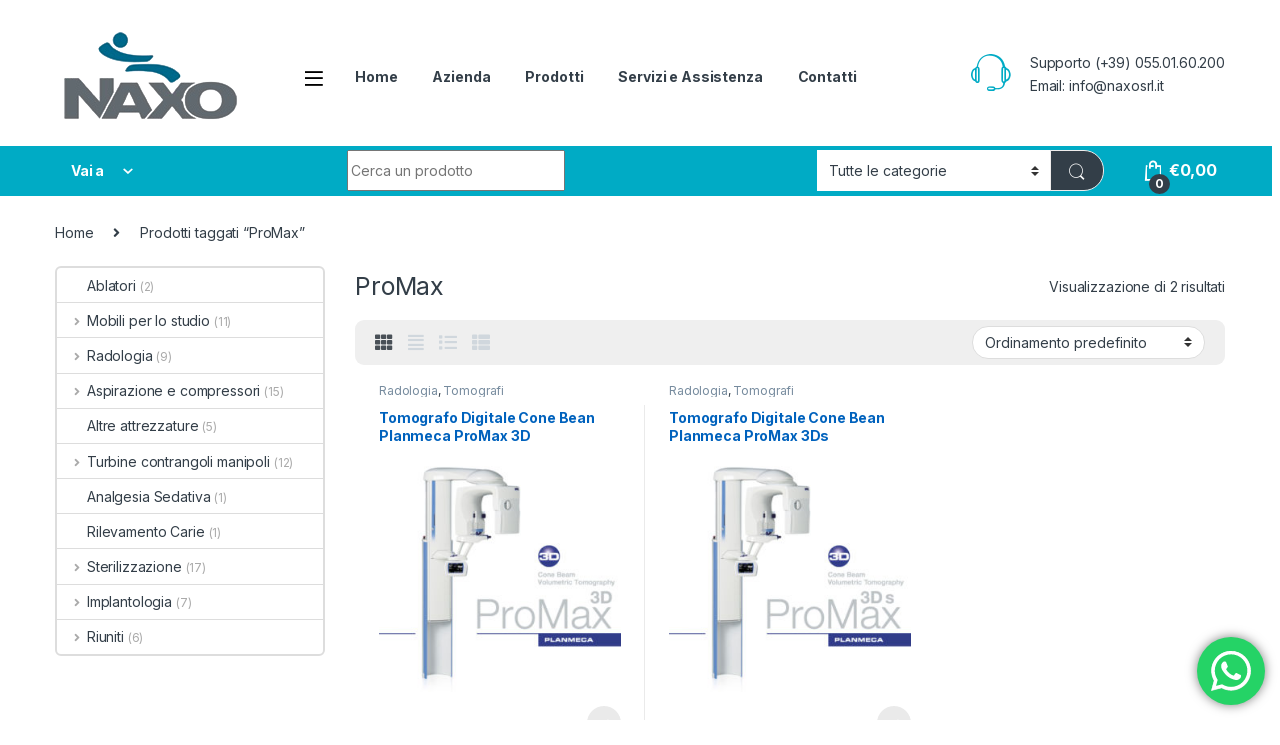

--- FILE ---
content_type: text/html; charset=UTF-8
request_url: https://naxosrl.it/tag-prodotto/promax/
body_size: 17856
content:
<!DOCTYPE html>
<html lang="it-IT">
<head>
<meta charset="UTF-8">
<meta name="viewport" content="width=device-width, initial-scale=1">
<link rel="profile" href="http://gmpg.org/xfn/11">
<link rel="pingback" href="https://naxosrl.it/xmlrpc.php">

<title>ProMax &#8211; Naxo SRL</title>
<meta name='robots' content='max-image-preview:large' />
	<style>img:is([sizes="auto" i], [sizes^="auto," i]) { contain-intrinsic-size: 3000px 1500px }</style>
	<link rel='dns-prefetch' href='//fonts.googleapis.com' />
<link rel="alternate" type="application/rss+xml" title="Naxo SRL &raquo; Feed" href="https://naxosrl.it/feed/" />
<link rel="alternate" type="application/rss+xml" title="Naxo SRL &raquo; Feed dei commenti" href="https://naxosrl.it/comments/feed/" />
<link rel="alternate" type="application/rss+xml" title="Feed Naxo SRL &raquo; ProMax Tag" href="https://naxosrl.it/tag-prodotto/promax/feed/" />
<link rel='stylesheet' id='ht_ctc_main_css-css' href='https://naxosrl.it/wp-content/plugins/click-to-chat-for-whatsapp/new/inc/assets/css/main.css?ver=4.20' type='text/css' media='all' />
<link rel='stylesheet' id='wp-block-library-css' href='https://naxosrl.it/wp-includes/css/dist/block-library/style.min.css?ver=6.8.3' type='text/css' media='all' />
<style id='classic-theme-styles-inline-css' type='text/css'>
/*! This file is auto-generated */
.wp-block-button__link{color:#fff;background-color:#32373c;border-radius:9999px;box-shadow:none;text-decoration:none;padding:calc(.667em + 2px) calc(1.333em + 2px);font-size:1.125em}.wp-block-file__button{background:#32373c;color:#fff;text-decoration:none}
</style>
<style id='global-styles-inline-css' type='text/css'>
:root{--wp--preset--aspect-ratio--square: 1;--wp--preset--aspect-ratio--4-3: 4/3;--wp--preset--aspect-ratio--3-4: 3/4;--wp--preset--aspect-ratio--3-2: 3/2;--wp--preset--aspect-ratio--2-3: 2/3;--wp--preset--aspect-ratio--16-9: 16/9;--wp--preset--aspect-ratio--9-16: 9/16;--wp--preset--color--black: #000000;--wp--preset--color--cyan-bluish-gray: #abb8c3;--wp--preset--color--white: #ffffff;--wp--preset--color--pale-pink: #f78da7;--wp--preset--color--vivid-red: #cf2e2e;--wp--preset--color--luminous-vivid-orange: #ff6900;--wp--preset--color--luminous-vivid-amber: #fcb900;--wp--preset--color--light-green-cyan: #7bdcb5;--wp--preset--color--vivid-green-cyan: #00d084;--wp--preset--color--pale-cyan-blue: #8ed1fc;--wp--preset--color--vivid-cyan-blue: #0693e3;--wp--preset--color--vivid-purple: #9b51e0;--wp--preset--gradient--vivid-cyan-blue-to-vivid-purple: linear-gradient(135deg,rgba(6,147,227,1) 0%,rgb(155,81,224) 100%);--wp--preset--gradient--light-green-cyan-to-vivid-green-cyan: linear-gradient(135deg,rgb(122,220,180) 0%,rgb(0,208,130) 100%);--wp--preset--gradient--luminous-vivid-amber-to-luminous-vivid-orange: linear-gradient(135deg,rgba(252,185,0,1) 0%,rgba(255,105,0,1) 100%);--wp--preset--gradient--luminous-vivid-orange-to-vivid-red: linear-gradient(135deg,rgba(255,105,0,1) 0%,rgb(207,46,46) 100%);--wp--preset--gradient--very-light-gray-to-cyan-bluish-gray: linear-gradient(135deg,rgb(238,238,238) 0%,rgb(169,184,195) 100%);--wp--preset--gradient--cool-to-warm-spectrum: linear-gradient(135deg,rgb(74,234,220) 0%,rgb(151,120,209) 20%,rgb(207,42,186) 40%,rgb(238,44,130) 60%,rgb(251,105,98) 80%,rgb(254,248,76) 100%);--wp--preset--gradient--blush-light-purple: linear-gradient(135deg,rgb(255,206,236) 0%,rgb(152,150,240) 100%);--wp--preset--gradient--blush-bordeaux: linear-gradient(135deg,rgb(254,205,165) 0%,rgb(254,45,45) 50%,rgb(107,0,62) 100%);--wp--preset--gradient--luminous-dusk: linear-gradient(135deg,rgb(255,203,112) 0%,rgb(199,81,192) 50%,rgb(65,88,208) 100%);--wp--preset--gradient--pale-ocean: linear-gradient(135deg,rgb(255,245,203) 0%,rgb(182,227,212) 50%,rgb(51,167,181) 100%);--wp--preset--gradient--electric-grass: linear-gradient(135deg,rgb(202,248,128) 0%,rgb(113,206,126) 100%);--wp--preset--gradient--midnight: linear-gradient(135deg,rgb(2,3,129) 0%,rgb(40,116,252) 100%);--wp--preset--font-size--small: 13px;--wp--preset--font-size--medium: 20px;--wp--preset--font-size--large: 36px;--wp--preset--font-size--x-large: 42px;--wp--preset--spacing--20: 0.44rem;--wp--preset--spacing--30: 0.67rem;--wp--preset--spacing--40: 1rem;--wp--preset--spacing--50: 1.5rem;--wp--preset--spacing--60: 2.25rem;--wp--preset--spacing--70: 3.38rem;--wp--preset--spacing--80: 5.06rem;--wp--preset--shadow--natural: 6px 6px 9px rgba(0, 0, 0, 0.2);--wp--preset--shadow--deep: 12px 12px 50px rgba(0, 0, 0, 0.4);--wp--preset--shadow--sharp: 6px 6px 0px rgba(0, 0, 0, 0.2);--wp--preset--shadow--outlined: 6px 6px 0px -3px rgba(255, 255, 255, 1), 6px 6px rgba(0, 0, 0, 1);--wp--preset--shadow--crisp: 6px 6px 0px rgba(0, 0, 0, 1);}:where(.is-layout-flex){gap: 0.5em;}:where(.is-layout-grid){gap: 0.5em;}body .is-layout-flex{display: flex;}.is-layout-flex{flex-wrap: wrap;align-items: center;}.is-layout-flex > :is(*, div){margin: 0;}body .is-layout-grid{display: grid;}.is-layout-grid > :is(*, div){margin: 0;}:where(.wp-block-columns.is-layout-flex){gap: 2em;}:where(.wp-block-columns.is-layout-grid){gap: 2em;}:where(.wp-block-post-template.is-layout-flex){gap: 1.25em;}:where(.wp-block-post-template.is-layout-grid){gap: 1.25em;}.has-black-color{color: var(--wp--preset--color--black) !important;}.has-cyan-bluish-gray-color{color: var(--wp--preset--color--cyan-bluish-gray) !important;}.has-white-color{color: var(--wp--preset--color--white) !important;}.has-pale-pink-color{color: var(--wp--preset--color--pale-pink) !important;}.has-vivid-red-color{color: var(--wp--preset--color--vivid-red) !important;}.has-luminous-vivid-orange-color{color: var(--wp--preset--color--luminous-vivid-orange) !important;}.has-luminous-vivid-amber-color{color: var(--wp--preset--color--luminous-vivid-amber) !important;}.has-light-green-cyan-color{color: var(--wp--preset--color--light-green-cyan) !important;}.has-vivid-green-cyan-color{color: var(--wp--preset--color--vivid-green-cyan) !important;}.has-pale-cyan-blue-color{color: var(--wp--preset--color--pale-cyan-blue) !important;}.has-vivid-cyan-blue-color{color: var(--wp--preset--color--vivid-cyan-blue) !important;}.has-vivid-purple-color{color: var(--wp--preset--color--vivid-purple) !important;}.has-black-background-color{background-color: var(--wp--preset--color--black) !important;}.has-cyan-bluish-gray-background-color{background-color: var(--wp--preset--color--cyan-bluish-gray) !important;}.has-white-background-color{background-color: var(--wp--preset--color--white) !important;}.has-pale-pink-background-color{background-color: var(--wp--preset--color--pale-pink) !important;}.has-vivid-red-background-color{background-color: var(--wp--preset--color--vivid-red) !important;}.has-luminous-vivid-orange-background-color{background-color: var(--wp--preset--color--luminous-vivid-orange) !important;}.has-luminous-vivid-amber-background-color{background-color: var(--wp--preset--color--luminous-vivid-amber) !important;}.has-light-green-cyan-background-color{background-color: var(--wp--preset--color--light-green-cyan) !important;}.has-vivid-green-cyan-background-color{background-color: var(--wp--preset--color--vivid-green-cyan) !important;}.has-pale-cyan-blue-background-color{background-color: var(--wp--preset--color--pale-cyan-blue) !important;}.has-vivid-cyan-blue-background-color{background-color: var(--wp--preset--color--vivid-cyan-blue) !important;}.has-vivid-purple-background-color{background-color: var(--wp--preset--color--vivid-purple) !important;}.has-black-border-color{border-color: var(--wp--preset--color--black) !important;}.has-cyan-bluish-gray-border-color{border-color: var(--wp--preset--color--cyan-bluish-gray) !important;}.has-white-border-color{border-color: var(--wp--preset--color--white) !important;}.has-pale-pink-border-color{border-color: var(--wp--preset--color--pale-pink) !important;}.has-vivid-red-border-color{border-color: var(--wp--preset--color--vivid-red) !important;}.has-luminous-vivid-orange-border-color{border-color: var(--wp--preset--color--luminous-vivid-orange) !important;}.has-luminous-vivid-amber-border-color{border-color: var(--wp--preset--color--luminous-vivid-amber) !important;}.has-light-green-cyan-border-color{border-color: var(--wp--preset--color--light-green-cyan) !important;}.has-vivid-green-cyan-border-color{border-color: var(--wp--preset--color--vivid-green-cyan) !important;}.has-pale-cyan-blue-border-color{border-color: var(--wp--preset--color--pale-cyan-blue) !important;}.has-vivid-cyan-blue-border-color{border-color: var(--wp--preset--color--vivid-cyan-blue) !important;}.has-vivid-purple-border-color{border-color: var(--wp--preset--color--vivid-purple) !important;}.has-vivid-cyan-blue-to-vivid-purple-gradient-background{background: var(--wp--preset--gradient--vivid-cyan-blue-to-vivid-purple) !important;}.has-light-green-cyan-to-vivid-green-cyan-gradient-background{background: var(--wp--preset--gradient--light-green-cyan-to-vivid-green-cyan) !important;}.has-luminous-vivid-amber-to-luminous-vivid-orange-gradient-background{background: var(--wp--preset--gradient--luminous-vivid-amber-to-luminous-vivid-orange) !important;}.has-luminous-vivid-orange-to-vivid-red-gradient-background{background: var(--wp--preset--gradient--luminous-vivid-orange-to-vivid-red) !important;}.has-very-light-gray-to-cyan-bluish-gray-gradient-background{background: var(--wp--preset--gradient--very-light-gray-to-cyan-bluish-gray) !important;}.has-cool-to-warm-spectrum-gradient-background{background: var(--wp--preset--gradient--cool-to-warm-spectrum) !important;}.has-blush-light-purple-gradient-background{background: var(--wp--preset--gradient--blush-light-purple) !important;}.has-blush-bordeaux-gradient-background{background: var(--wp--preset--gradient--blush-bordeaux) !important;}.has-luminous-dusk-gradient-background{background: var(--wp--preset--gradient--luminous-dusk) !important;}.has-pale-ocean-gradient-background{background: var(--wp--preset--gradient--pale-ocean) !important;}.has-electric-grass-gradient-background{background: var(--wp--preset--gradient--electric-grass) !important;}.has-midnight-gradient-background{background: var(--wp--preset--gradient--midnight) !important;}.has-small-font-size{font-size: var(--wp--preset--font-size--small) !important;}.has-medium-font-size{font-size: var(--wp--preset--font-size--medium) !important;}.has-large-font-size{font-size: var(--wp--preset--font-size--large) !important;}.has-x-large-font-size{font-size: var(--wp--preset--font-size--x-large) !important;}
:where(.wp-block-post-template.is-layout-flex){gap: 1.25em;}:where(.wp-block-post-template.is-layout-grid){gap: 1.25em;}
:where(.wp-block-columns.is-layout-flex){gap: 2em;}:where(.wp-block-columns.is-layout-grid){gap: 2em;}
:root :where(.wp-block-pullquote){font-size: 1.5em;line-height: 1.6;}
</style>
<link rel='stylesheet' id='contact-form-7-css' href='https://naxosrl.it/wp-content/plugins/contact-form-7/includes/css/styles.css?ver=6.0.6' type='text/css' media='all' />
<link rel='stylesheet' id='rs-plugin-settings-css' href='https://naxosrl.it/wp-content/plugins/revslider/public/assets/css/rs6.css?ver=6.4.2' type='text/css' media='all' />
<style id='rs-plugin-settings-inline-css' type='text/css'>
.tp-caption a{color:#ff7302;text-shadow:none;-webkit-transition:all 0.2s ease-out;-moz-transition:all 0.2s ease-out;-o-transition:all 0.2s ease-out;-ms-transition:all 0.2s ease-out}.tp-caption a:hover{color:#ffa902}.largeredbtn{font-family:"Raleway",sans-serif;font-weight:900;font-size:16px;line-height:60px;color:#fff !important;text-decoration:none;padding-left:40px;padding-right:80px;padding-top:22px;padding-bottom:22px;background:rgb(234,91,31); background:-moz-linear-gradient(top,rgba(234,91,31,1) 0%,rgba(227,58,12,1) 100%); background:-webkit-gradient(linear,left top,left bottom,color-stop(0%,rgba(234,91,31,1)),color-stop(100%,rgba(227,58,12,1))); background:-webkit-linear-gradient(top,rgba(234,91,31,1) 0%,rgba(227,58,12,1) 100%); background:-o-linear-gradient(top,rgba(234,91,31,1) 0%,rgba(227,58,12,1) 100%); background:-ms-linear-gradient(top,rgba(234,91,31,1) 0%,rgba(227,58,12,1) 100%); background:linear-gradient(to bottom,rgba(234,91,31,1) 0%,rgba(227,58,12,1) 100%); filter:progid:DXImageTransform.Microsoft.gradient( startColorstr='#ea5b1f',endColorstr='#e33a0c',GradientType=0 )}.largeredbtn:hover{background:rgb(227,58,12); background:-moz-linear-gradient(top,rgba(227,58,12,1) 0%,rgba(234,91,31,1) 100%); background:-webkit-gradient(linear,left top,left bottom,color-stop(0%,rgba(227,58,12,1)),color-stop(100%,rgba(234,91,31,1))); background:-webkit-linear-gradient(top,rgba(227,58,12,1) 0%,rgba(234,91,31,1) 100%); background:-o-linear-gradient(top,rgba(227,58,12,1) 0%,rgba(234,91,31,1) 100%); background:-ms-linear-gradient(top,rgba(227,58,12,1) 0%,rgba(234,91,31,1) 100%); background:linear-gradient(to bottom,rgba(227,58,12,1) 0%,rgba(234,91,31,1) 100%); filter:progid:DXImageTransform.Microsoft.gradient( startColorstr='#e33a0c',endColorstr='#ea5b1f',GradientType=0 )}.fullrounded img{-webkit-border-radius:400px;-moz-border-radius:400px;border-radius:400px}.tp-caption a{color:#ff7302;text-shadow:none;-webkit-transition:all 0.2s ease-out;-moz-transition:all 0.2s ease-out;-o-transition:all 0.2s ease-out;-ms-transition:all 0.2s ease-out}.tp-caption a:hover{color:#ffa902}.largeredbtn{font-family:"Raleway",sans-serif;font-weight:900;font-size:16px;line-height:60px;color:#fff !important;text-decoration:none;padding-left:40px;padding-right:80px;padding-top:22px;padding-bottom:22px;background:rgb(234,91,31); background:-moz-linear-gradient(top,rgba(234,91,31,1) 0%,rgba(227,58,12,1) 100%); background:-webkit-gradient(linear,left top,left bottom,color-stop(0%,rgba(234,91,31,1)),color-stop(100%,rgba(227,58,12,1))); background:-webkit-linear-gradient(top,rgba(234,91,31,1) 0%,rgba(227,58,12,1) 100%); background:-o-linear-gradient(top,rgba(234,91,31,1) 0%,rgba(227,58,12,1) 100%); background:-ms-linear-gradient(top,rgba(234,91,31,1) 0%,rgba(227,58,12,1) 100%); background:linear-gradient(to bottom,rgba(234,91,31,1) 0%,rgba(227,58,12,1) 100%); filter:progid:DXImageTransform.Microsoft.gradient( startColorstr='#ea5b1f',endColorstr='#e33a0c',GradientType=0 )}.largeredbtn:hover{background:rgb(227,58,12); background:-moz-linear-gradient(top,rgba(227,58,12,1) 0%,rgba(234,91,31,1) 100%); background:-webkit-gradient(linear,left top,left bottom,color-stop(0%,rgba(227,58,12,1)),color-stop(100%,rgba(234,91,31,1))); background:-webkit-linear-gradient(top,rgba(227,58,12,1) 0%,rgba(234,91,31,1) 100%); background:-o-linear-gradient(top,rgba(227,58,12,1) 0%,rgba(234,91,31,1) 100%); background:-ms-linear-gradient(top,rgba(227,58,12,1) 0%,rgba(234,91,31,1) 100%); background:linear-gradient(to bottom,rgba(227,58,12,1) 0%,rgba(234,91,31,1) 100%); filter:progid:DXImageTransform.Microsoft.gradient( startColorstr='#e33a0c',endColorstr='#ea5b1f',GradientType=0 )}.fullrounded img{-webkit-border-radius:400px;-moz-border-radius:400px;border-radius:400px}.tp-caption a{color:#ff7302;text-shadow:none;-webkit-transition:all 0.2s ease-out;-moz-transition:all 0.2s ease-out;-o-transition:all 0.2s ease-out;-ms-transition:all 0.2s ease-out;line-height:140%}.tp-caption a:hover{color:#ffa902}.tp-caption a{color:#296169;text-shadow:none;text-decoration:none;-webkit-transition:all 0.2s ease-out;-moz-transition:all 0.2s ease-out;-o-transition:all 0.2s ease-out;-ms-transition:all 0.2s ease-out}.tp-caption a:hover{color:#296169}.tp-caption a{color:#296169;text-shadow:none;text-decoration:none;-webkit-transition:all 0.2s ease-out;-moz-transition:all 0.2s ease-out;-o-transition:all 0.2s ease-out;-ms-transition:all 0.2s ease-out}.tp-caption a:hover{color:#296169}.feature-round{color:#000;background:#fff;background:rgba(255,255,255,0.7);font-size:12px;width:100px;height:100px;line-height:14px;text-align:center;text-decoration:none;box-sizing:border-box;padding:35px 35px 35px 35px;background-color:transparent;border-radius:50px 50px 50px 50px;border-width:0px;border-color:#000000;border-style:none}.tp-caption a{color:#ff7302;text-shadow:none;-webkit-transition:all 0.2s ease-out;-moz-transition:all 0.2s ease-out;-o-transition:all 0.2s ease-out;-ms-transition:all 0.2s ease-out}.tp-caption a:hover{color:#ffa902}.tp-caption a{color:#ff7302;text-shadow:none;-webkit-transition:all 0.2s ease-out;-moz-transition:all 0.2s ease-out;-o-transition:all 0.2s ease-out;-ms-transition:all 0.2s ease-out}.tp-caption a:hover{color:#ffa902}.tp-caption a{color:#ff7302;text-shadow:none;-webkit-transition:all 0.2s ease-out;-moz-transition:all 0.2s ease-out;-o-transition:all 0.2s ease-out;-ms-transition:all 0.2s ease-out}.tp-caption a:hover{color:#ffa902}.tp-caption a{color:#ff7302;text-shadow:none;-webkit-transition:all 0.2s ease-out;-moz-transition:all 0.2s ease-out;-o-transition:all 0.2s ease-out;-ms-transition:all 0.2s ease-out}.tp-caption a:hover{color:#ffa902}.tp-caption a{color:#ff7302;text-shadow:none;-webkit-transition:all 0.2s ease-out;-moz-transition:all 0.2s ease-out;-o-transition:all 0.2s ease-out;-ms-transition:all 0.2s ease-out}.tp-caption a:hover{color:#ffa902}.tp-caption a{color:#ff7302;text-shadow:none;-webkit-transition:all 0.2s ease-out;-moz-transition:all 0.2s ease-out;-o-transition:all 0.2s ease-out;-ms-transition:all 0.2s ease-out}.tp-caption a:hover{color:#ffa902}.tp-caption a{color:#ff7302;text-shadow:none;-webkit-transition:all 0.2s ease-out;-moz-transition:all 0.2s ease-out;-o-transition:all 0.2s ease-out;-ms-transition:all 0.2s ease-out}.tp-caption a:hover{color:#ffa902}
</style>
<style id='woocommerce-inline-inline-css' type='text/css'>
.woocommerce form .form-row .required { visibility: visible; }
</style>
<link rel='stylesheet' id='brands-styles-css' href='https://naxosrl.it/wp-content/plugins/woocommerce/assets/css/brands.css?ver=9.8.6' type='text/css' media='all' />
<link rel='stylesheet' id='electro-fonts-css' href='https://fonts.googleapis.com/css2?family=Inter:wght@300;400;600;700&#038;display=swap' type='text/css' media='all' />
<link rel='stylesheet' id='font-electro-css' href='https://naxosrl.it/wp-content/themes/electro/assets/css/font-electro.css?ver=3.0.1' type='text/css' media='all' />
<link rel='stylesheet' id='fontawesome-css' href='https://naxosrl.it/wp-content/themes/electro/assets/vendor/fontawesome/css/all.min.css?ver=3.0.1' type='text/css' media='all' />
<link rel='stylesheet' id='animate-css-css' href='https://naxosrl.it/wp-content/themes/electro/assets/vendor/animate.css/animate.min.css?ver=3.0.1' type='text/css' media='all' />
<link rel='stylesheet' id='jquery-mCustomScrollbar-css' href='https://naxosrl.it/wp-content/themes/electro/assets/vendor/malihu-custom-scrollbar-plugin/jquery.mCustomScrollbar.css?ver=3.0.1' type='text/css' media='all' />
<link rel='stylesheet' id='electro-style-css' href='https://naxosrl.it/wp-content/themes/electro/style.min.css?ver=3.0.1' type='text/css' media='all' />
<link rel='stylesheet' id='electro-child-style-css' href='https://naxosrl.it/wp-content/themes/electro-child/style.css?ver=3.0.1' type='text/css' media='all' />
<link rel='stylesheet' id='electro-color-css' href='https://naxosrl.it/wp-content/themes/electro/assets/css/colors/flat-blue.min.css?ver=3.0.1' type='text/css' media='all' />
<script type="text/javascript" src="https://naxosrl.it/wp-includes/js/jquery/jquery.min.js?ver=3.7.1" id="jquery-core-js"></script>
<script type="text/javascript" src="https://naxosrl.it/wp-includes/js/jquery/jquery-migrate.min.js?ver=3.4.1" id="jquery-migrate-js"></script>
<script type="text/javascript" src="https://naxosrl.it/wp-content/plugins/revslider/public/assets/js/rbtools.min.js?ver=6.4.2" id="tp-tools-js"></script>
<script type="text/javascript" src="https://naxosrl.it/wp-content/plugins/revslider/public/assets/js/rs6.min.js?ver=6.4.2" id="revmin-js"></script>
<script type="text/javascript" src="https://naxosrl.it/wp-content/plugins/woocommerce/assets/js/jquery-blockui/jquery.blockUI.min.js?ver=2.7.0-wc.9.8.6" id="jquery-blockui-js" data-wp-strategy="defer"></script>
<script type="text/javascript" id="wc-add-to-cart-js-extra">
/* <![CDATA[ */
var wc_add_to_cart_params = {"ajax_url":"\/wp-admin\/admin-ajax.php","wc_ajax_url":"\/?wc-ajax=%%endpoint%%","i18n_view_cart":"Visualizza carrello","cart_url":"https:\/\/naxosrl.it","is_cart":"","cart_redirect_after_add":"no"};
/* ]]> */
</script>
<script type="text/javascript" src="https://naxosrl.it/wp-content/plugins/woocommerce/assets/js/frontend/add-to-cart.min.js?ver=9.8.6" id="wc-add-to-cart-js" data-wp-strategy="defer"></script>
<script type="text/javascript" src="https://naxosrl.it/wp-content/plugins/woocommerce/assets/js/js-cookie/js.cookie.min.js?ver=2.1.4-wc.9.8.6" id="js-cookie-js" defer="defer" data-wp-strategy="defer"></script>
<script type="text/javascript" id="woocommerce-js-extra">
/* <![CDATA[ */
var woocommerce_params = {"ajax_url":"\/wp-admin\/admin-ajax.php","wc_ajax_url":"\/?wc-ajax=%%endpoint%%","i18n_password_show":"Mostra password","i18n_password_hide":"Nascondi password"};
/* ]]> */
</script>
<script type="text/javascript" src="https://naxosrl.it/wp-content/plugins/woocommerce/assets/js/frontend/woocommerce.min.js?ver=9.8.6" id="woocommerce-js" defer="defer" data-wp-strategy="defer"></script>
<script type="text/javascript" src="https://naxosrl.it/wp-content/plugins/js_composer/assets/js/vendors/woocommerce-add-to-cart.js?ver=6.6.0" id="vc_woocommerce-add-to-cart-js-js"></script>
<link rel="https://api.w.org/" href="https://naxosrl.it/wp-json/" /><link rel="alternate" title="JSON" type="application/json" href="https://naxosrl.it/wp-json/wp/v2/product_tag/47" /><link rel="EditURI" type="application/rsd+xml" title="RSD" href="https://naxosrl.it/xmlrpc.php?rsd" />
<meta name="generator" content="WordPress 6.8.3" />
<meta name="generator" content="WooCommerce 9.8.6" />
<meta name="generator" content="Redux 4.5.7" />	<noscript><style>.woocommerce-product-gallery{ opacity: 1 !important; }</style></noscript>
	<meta name="generator" content="Powered by WPBakery Page Builder - drag and drop page builder for WordPress."/>
<style type="text/css" id="custom-background-css">
body.custom-background { background-color: #ffffff; }
</style>
	<meta name="generator" content="Powered by Slider Revolution 6.4.2 - responsive, Mobile-Friendly Slider Plugin for WordPress with comfortable drag and drop interface." />
<link rel="icon" href="https://naxosrl.it/wp-content/uploads/2016/10/cropped-logo_naxosrl-32x32.jpg" sizes="32x32" />
<link rel="icon" href="https://naxosrl.it/wp-content/uploads/2016/10/cropped-logo_naxosrl-192x192.jpg" sizes="192x192" />
<link rel="apple-touch-icon" href="https://naxosrl.it/wp-content/uploads/2016/10/cropped-logo_naxosrl-180x180.jpg" />
<meta name="msapplication-TileImage" content="https://naxosrl.it/wp-content/uploads/2016/10/cropped-logo_naxosrl-270x270.jpg" />
<script type="text/javascript">function setREVStartSize(e){
			//window.requestAnimationFrame(function() {				 
				window.RSIW = window.RSIW===undefined ? window.innerWidth : window.RSIW;	
				window.RSIH = window.RSIH===undefined ? window.innerHeight : window.RSIH;	
				try {								
					var pw = document.getElementById(e.c).parentNode.offsetWidth,
						newh;
					pw = pw===0 || isNaN(pw) ? window.RSIW : pw;
					e.tabw = e.tabw===undefined ? 0 : parseInt(e.tabw);
					e.thumbw = e.thumbw===undefined ? 0 : parseInt(e.thumbw);
					e.tabh = e.tabh===undefined ? 0 : parseInt(e.tabh);
					e.thumbh = e.thumbh===undefined ? 0 : parseInt(e.thumbh);
					e.tabhide = e.tabhide===undefined ? 0 : parseInt(e.tabhide);
					e.thumbhide = e.thumbhide===undefined ? 0 : parseInt(e.thumbhide);
					e.mh = e.mh===undefined || e.mh=="" || e.mh==="auto" ? 0 : parseInt(e.mh,0);		
					if(e.layout==="fullscreen" || e.l==="fullscreen") 						
						newh = Math.max(e.mh,window.RSIH);					
					else{					
						e.gw = Array.isArray(e.gw) ? e.gw : [e.gw];
						for (var i in e.rl) if (e.gw[i]===undefined || e.gw[i]===0) e.gw[i] = e.gw[i-1];					
						e.gh = e.el===undefined || e.el==="" || (Array.isArray(e.el) && e.el.length==0)? e.gh : e.el;
						e.gh = Array.isArray(e.gh) ? e.gh : [e.gh];
						for (var i in e.rl) if (e.gh[i]===undefined || e.gh[i]===0) e.gh[i] = e.gh[i-1];
											
						var nl = new Array(e.rl.length),
							ix = 0,						
							sl;					
						e.tabw = e.tabhide>=pw ? 0 : e.tabw;
						e.thumbw = e.thumbhide>=pw ? 0 : e.thumbw;
						e.tabh = e.tabhide>=pw ? 0 : e.tabh;
						e.thumbh = e.thumbhide>=pw ? 0 : e.thumbh;					
						for (var i in e.rl) nl[i] = e.rl[i]<window.RSIW ? 0 : e.rl[i];
						sl = nl[0];									
						for (var i in nl) if (sl>nl[i] && nl[i]>0) { sl = nl[i]; ix=i;}															
						var m = pw>(e.gw[ix]+e.tabw+e.thumbw) ? 1 : (pw-(e.tabw+e.thumbw)) / (e.gw[ix]);					
						newh =  (e.gh[ix] * m) + (e.tabh + e.thumbh);
					}				
					if(window.rs_init_css===undefined) window.rs_init_css = document.head.appendChild(document.createElement("style"));					
					document.getElementById(e.c).height = newh+"px";
					window.rs_init_css.innerHTML += "#"+e.c+"_wrapper { height: "+newh+"px }";				
				} catch(e){
					console.log("Failure at Presize of Slider:" + e)
				}					   
			//});
		  };</script>
<noscript><style> .wpb_animate_when_almost_visible { opacity: 1; }</style></noscript></head>

<body class="archive tax-product_tag term-promax term-47 custom-background wp-custom-logo wp-theme-electro wp-child-theme-electro-child theme-electro woocommerce woocommerce-page woocommerce-no-js left-sidebar wpb-js-composer js-comp-ver-6.6.0 vc_responsive">
    <div class="off-canvas-wrapper">
<div id="page" class="hfeed site">
            <a class="skip-link screen-reader-text visually-hidden" href="#site-navigation">Skip to navigation</a>
        <a class="skip-link screen-reader-text visually-hidden" href="#content">Skip to content</a>
        
    
    <header id="masthead" class="header-v2 stick-this site-header">
        <div class="container hidden-lg-down d-none d-xl-block">
            <div class="masthead row align-items-center"><div class="header-logo-area d-flex justify-content-between align-items-center"><a href="https://naxosrl.it/" class="custom-logo-link" rel="home"><img width="190" height="99" src="https://naxosrl.it/wp-content/uploads/2016/10/logo_naxosrl.png" class="custom-logo" alt="Naxo SRL" decoding="async" /></a>        <div class="off-canvas-navigation-wrapper ">
            <div class="off-canvas-navbar-toggle-buttons clearfix">
                <button class="navbar-toggler navbar-toggle-hamburger " type="button">
                    <i class="ec ec-menu"></i>
                </button>
                <button class="navbar-toggler navbar-toggle-close " type="button">
                    <i class="ec ec-close-remove"></i>
                </button>
            </div>

            <div class="off-canvas-navigation light" id="default-oc-header">
                <ul id="menu-categorie-prodotti" class="nav nav-inline yamm"><li id="menu-item-630" class="menu-item menu-item-type-taxonomy menu-item-object-product_cat menu-item-630"><a title="Ablatori" href="https://naxosrl.it/categoria-prodotto/ablatori/">Ablatori</a></li>
<li id="menu-item-631" class="menu-item menu-item-type-taxonomy menu-item-object-product_cat menu-item-631"><a title="Altre attrezzature" href="https://naxosrl.it/categoria-prodotto/altre-attrezzature/">Altre attrezzature</a></li>
<li id="menu-item-632" class="menu-item menu-item-type-taxonomy menu-item-object-product_cat menu-item-632"><a title="Aspirazione e compressori" href="https://naxosrl.it/categoria-prodotto/aspirazione-e-compressori/">Aspirazione e compressori</a></li>
<li id="menu-item-633" class="menu-item menu-item-type-taxonomy menu-item-object-product_cat menu-item-633"><a title="Implantologia" href="https://naxosrl.it/categoria-prodotto/implantologia/">Implantologia</a></li>
<li id="menu-item-634" class="menu-item menu-item-type-taxonomy menu-item-object-product_cat menu-item-634"><a title="Mobili per lo studio" href="https://naxosrl.it/categoria-prodotto/mobili-per-lo-studio/">Mobili per lo studio</a></li>
<li id="menu-item-635" class="menu-item menu-item-type-taxonomy menu-item-object-product_cat menu-item-635"><a title="Radologia" href="https://naxosrl.it/categoria-prodotto/radiologa/">Radologia</a></li>
<li id="menu-item-636" class="menu-item menu-item-type-taxonomy menu-item-object-product_cat menu-item-636"><a title="Riuniti" href="https://naxosrl.it/categoria-prodotto/riuniti/">Riuniti</a></li>
<li id="menu-item-638" class="menu-item menu-item-type-taxonomy menu-item-object-product_cat menu-item-638"><a title="Sterilizzazione" href="https://naxosrl.it/categoria-prodotto/sterilizzazione/">Sterilizzazione</a></li>
<li id="menu-item-639" class="menu-item menu-item-type-taxonomy menu-item-object-product_cat menu-item-639"><a title="Turbine contrangoli manipoli" href="https://naxosrl.it/categoria-prodotto/turbine-contrangoli-manipoli/">Turbine contrangoli manipoli</a></li>
</ul>            </div>
        </div>
        </div><div class="primary-nav-menu position-relative electro-animate-dropdown"><ul id="menu-top_menu" class="nav nav-inline yamm"><li id="menu-item-26" class="menu-item menu-item-type-post_type menu-item-object-page menu-item-home menu-item-26"><a title="Home" href="https://naxosrl.it/">Home</a></li>
<li id="menu-item-27" class="menu-item menu-item-type-post_type menu-item-object-page menu-item-27"><a title="Azienda" href="https://naxosrl.it/azienda/">Azienda</a></li>
<li id="menu-item-693" class="menu-item menu-item-type-post_type menu-item-object-page menu-item-693"><a title="Prodotti" href="https://naxosrl.it/prodotto/">Prodotti</a></li>
<li id="menu-item-25" class="menu-item menu-item-type-post_type menu-item-object-page menu-item-25"><a title="Servizi e Assistenza" href="https://naxosrl.it/servizi-e-assistenza/">Servizi e Assistenza</a></li>
<li id="menu-item-23" class="menu-item menu-item-type-post_type menu-item-object-page menu-item-23"><a title="Contatti" href="https://naxosrl.it/contatti/">Contatti</a></li>
</ul></div><div class="header-support">
            <div class="header-support-inner">
                <div class="support-icon">
                    <i class="ec ec-support"></i>
                </div>
                <div class="support-info">
                    <div class="support-number">Supporto (+39) 055.01.60.200</div>
                    <div class="support-email">Email: info@naxosrl.it </div>
                </div>
            </div>
        </div>        </div><div class="electro-navbar">
            <div class="container">
                <div class="electro-navbar-inner">
                <div class="departments-menu-v2">
            <div class="dropdown ">
                <a href="#" class="departments-menu-v2-title" data-toggle="dropdown">
                    <span>Vai a <i class="departments-menu-v2-icon ec ec-arrow-down-search"></i></span>
                </a>
                <ul id="menu-categorie-prodotti-1" class="dropdown-menu yamm"><li id="menu-item-630" class="menu-item menu-item-type-taxonomy menu-item-object-product_cat menu-item-630"><a title="Ablatori" href="https://naxosrl.it/categoria-prodotto/ablatori/">Ablatori</a></li>
<li id="menu-item-631" class="menu-item menu-item-type-taxonomy menu-item-object-product_cat menu-item-631"><a title="Altre attrezzature" href="https://naxosrl.it/categoria-prodotto/altre-attrezzature/">Altre attrezzature</a></li>
<li id="menu-item-632" class="menu-item menu-item-type-taxonomy menu-item-object-product_cat menu-item-632"><a title="Aspirazione e compressori" href="https://naxosrl.it/categoria-prodotto/aspirazione-e-compressori/">Aspirazione e compressori</a></li>
<li id="menu-item-633" class="menu-item menu-item-type-taxonomy menu-item-object-product_cat menu-item-633"><a title="Implantologia" href="https://naxosrl.it/categoria-prodotto/implantologia/">Implantologia</a></li>
<li id="menu-item-634" class="menu-item menu-item-type-taxonomy menu-item-object-product_cat menu-item-634"><a title="Mobili per lo studio" href="https://naxosrl.it/categoria-prodotto/mobili-per-lo-studio/">Mobili per lo studio</a></li>
<li id="menu-item-635" class="menu-item menu-item-type-taxonomy menu-item-object-product_cat menu-item-635"><a title="Radologia" href="https://naxosrl.it/categoria-prodotto/radiologa/">Radologia</a></li>
<li id="menu-item-636" class="menu-item menu-item-type-taxonomy menu-item-object-product_cat menu-item-636"><a title="Riuniti" href="https://naxosrl.it/categoria-prodotto/riuniti/">Riuniti</a></li>
<li id="menu-item-638" class="menu-item menu-item-type-taxonomy menu-item-object-product_cat menu-item-638"><a title="Sterilizzazione" href="https://naxosrl.it/categoria-prodotto/sterilizzazione/">Sterilizzazione</a></li>
<li id="menu-item-639" class="menu-item menu-item-type-taxonomy menu-item-object-product_cat menu-item-639"><a title="Turbine contrangoli manipoli" href="https://naxosrl.it/categoria-prodotto/turbine-contrangoli-manipoli/">Turbine contrangoli manipoli</a></li>
</ul>            </div>
        </div>
<form class="navbar-search" method="get" action="https://naxosrl.it/" autocomplete="off">
	<label class="sr-only screen-reader-text visually-hidden" for="search">Search for:</label>
	<div class="input-group">
    	<div class="input-search-field">
    		<input type="text" id="search" class="form-control search-field product-search-field" dir="ltr" value="" name="s" placeholder="Cerca un prodotto" autocomplete="off" />
    	</div>
    			<div class="input-group-addon search-categories d-flex">
			<select  name='product_cat' id='electro_header_search_categories_dropdown' class='postform resizeselect'>
	<option value='0' selected='selected'>Tutte le categorie</option>
	<option class="level-0" value="riuniti">Riuniti</option>
	<option class="level-0" value="radiologa">Radologia</option>
	<option class="level-0" value="rilevamento-carie">Rilevamento Carie</option>
	<option class="level-0" value="sterilizzazione">Sterilizzazione</option>
	<option class="level-0" value="aspirazione-e-compressori">Aspirazione e compressori</option>
	<option class="level-0" value="turbine-contrangoli-manipoli">Turbine contrangoli manipoli</option>
	<option class="level-0" value="implantologia">Implantologia</option>
	<option class="level-0" value="ablatori">Ablatori</option>
	<option class="level-0" value="mobili-per-lo-studio">Mobili per lo studio</option>
	<option class="level-0" value="altre-attrezzature">Altre attrezzature</option>
	<option class="level-0" value="analgesia-sedativa">Analgesia Sedativa</option>
	<option class="level-0" value="uncategorized">Uncategorized</option>
</select>
		</div>
				<div class="input-group-btn">
			<input type="hidden" id="search-param" name="post_type" value="product" />
			<button type="submit" class="btn btn-secondary"><i class="ec ec-search"></i></button>
		</div>
	</div>
	</form>
<div class="header-icons col-auto d-flex justify-content-end align-items-center"><div class="header-icon header-icon__cart animate-dropdown dropdown"data-toggle="tooltip" data-placement="bottom" data-title="Cart">
            <a href="https://naxosrl.it" data-toggle="dropdown">
                <i class="ec ec-shopping-bag"></i>
                <span class="cart-items-count count header-icon-counter">0</span>
                <span class="cart-items-total-price total-price"><span class="woocommerce-Price-amount amount"><bdi><span class="woocommerce-Price-currencySymbol">&euro;</span>0,00</bdi></span></span>
            </a>
                                <ul class="dropdown-menu dropdown-menu-mini-cart">
                        <li>
                            <div class="widget_shopping_cart_content">
                              

	<p class="woocommerce-mini-cart__empty-message">Nessun prodotto nel carrello.</p>


                            </div>
                        </li>
                    </ul>        </div></div><!-- /.header-icons -->                </div>
            </div>
        </div>
        </div>

                    <div class="handheld-header-wrap container hidden-xl-up d-xl-none">
                <div class="handheld-header-v2 row align-items-center handheld-stick-this ">
                            <div class="off-canvas-navigation-wrapper ">
            <div class="off-canvas-navbar-toggle-buttons clearfix">
                <button class="navbar-toggler navbar-toggle-hamburger " type="button">
                    <i class="ec ec-menu"></i>
                </button>
                <button class="navbar-toggler navbar-toggle-close " type="button">
                    <i class="ec ec-close-remove"></i>
                </button>
            </div>

            <div class="off-canvas-navigation light" id="default-oc-header">
                <ul id="menu-categorie-prodotti-2" class="nav nav-inline yamm"><li id="menu-item-630" class="menu-item menu-item-type-taxonomy menu-item-object-product_cat menu-item-630"><a title="Ablatori" href="https://naxosrl.it/categoria-prodotto/ablatori/">Ablatori</a></li>
<li id="menu-item-631" class="menu-item menu-item-type-taxonomy menu-item-object-product_cat menu-item-631"><a title="Altre attrezzature" href="https://naxosrl.it/categoria-prodotto/altre-attrezzature/">Altre attrezzature</a></li>
<li id="menu-item-632" class="menu-item menu-item-type-taxonomy menu-item-object-product_cat menu-item-632"><a title="Aspirazione e compressori" href="https://naxosrl.it/categoria-prodotto/aspirazione-e-compressori/">Aspirazione e compressori</a></li>
<li id="menu-item-633" class="menu-item menu-item-type-taxonomy menu-item-object-product_cat menu-item-633"><a title="Implantologia" href="https://naxosrl.it/categoria-prodotto/implantologia/">Implantologia</a></li>
<li id="menu-item-634" class="menu-item menu-item-type-taxonomy menu-item-object-product_cat menu-item-634"><a title="Mobili per lo studio" href="https://naxosrl.it/categoria-prodotto/mobili-per-lo-studio/">Mobili per lo studio</a></li>
<li id="menu-item-635" class="menu-item menu-item-type-taxonomy menu-item-object-product_cat menu-item-635"><a title="Radologia" href="https://naxosrl.it/categoria-prodotto/radiologa/">Radologia</a></li>
<li id="menu-item-636" class="menu-item menu-item-type-taxonomy menu-item-object-product_cat menu-item-636"><a title="Riuniti" href="https://naxosrl.it/categoria-prodotto/riuniti/">Riuniti</a></li>
<li id="menu-item-638" class="menu-item menu-item-type-taxonomy menu-item-object-product_cat menu-item-638"><a title="Sterilizzazione" href="https://naxosrl.it/categoria-prodotto/sterilizzazione/">Sterilizzazione</a></li>
<li id="menu-item-639" class="menu-item menu-item-type-taxonomy menu-item-object-product_cat menu-item-639"><a title="Turbine contrangoli manipoli" href="https://naxosrl.it/categoria-prodotto/turbine-contrangoli-manipoli/">Turbine contrangoli manipoli</a></li>
</ul>            </div>
        </div>
                <div class="header-logo">
            <a href="https://naxosrl.it/" class="header-logo-link">
                <svg version="1.1" x="0px" y="0px" width="175.748px"
	height="42.52px" viewBox="0 0 175.748 42.52" enable-background="new 0 0 175.748 42.52">
<ellipse class="ellipse-bg" fill-rule="evenodd" clip-rule="evenodd" fill="#FDD700" cx="170.05" cy="36.341" rx="5.32" ry="5.367"/>
<path fill-rule="evenodd" clip-rule="evenodd" fill="#333E48" d="M30.514,0.71c-0.034,0.003-0.066,0.008-0.056,0.056
	C30.263,0.995,29.876,1.181,29.79,1.5c-0.148,0.548,0,1.568,0,2.427v36.459c0.265,0.221,0.506,0.465,0.725,0.734h6.187
	c0.2-0.25,0.423-0.477,0.669-0.678V1.387C37.124,1.185,36.9,0.959,36.701,0.71H30.514z M117.517,12.731
	c-0.232-0.189-0.439-0.64-0.781-0.734c-0.754-0.209-2.039,0-3.121,0h-3.176V4.435c-0.232-0.189-0.439-0.639-0.781-0.733
	c-0.719-0.2-1.969,0-3.01,0h-3.01c-0.238,0.273-0.625,0.431-0.725,0.847c-0.203,0.852,0,2.399,0,3.725
	c0,1.393,0.045,2.748-0.055,3.725h-6.41c-0.184,0.237-0.629,0.434-0.725,0.791c-0.178,0.654,0,1.813,0,2.765v2.766
	c0.232,0.188,0.439,0.64,0.779,0.733c0.777,0.216,2.109,0,3.234,0c1.154,0,2.291-0.045,3.176,0.057v21.277
	c0.232,0.189,0.439,0.639,0.781,0.734c0.719,0.199,1.969,0,3.01,0h3.01c1.008-0.451,0.725-1.889,0.725-3.443
	c-0.002-6.164-0.047-12.867,0.055-18.625h6.299c0.182-0.236,0.627-0.434,0.725-0.79c0.176-0.653,0-1.813,0-2.765V12.731z
	 M135.851,18.262c0.201-0.746,0-2.029,0-3.104v-3.104c-0.287-0.245-0.434-0.637-0.781-0.733c-0.824-0.229-1.992-0.044-2.898,0
	c-2.158,0.104-4.506,0.675-5.74,1.411c-0.146-0.362-0.451-0.853-0.893-0.96c-0.693-0.169-1.859,0-2.842,0h-2.842
	c-0.258,0.319-0.625,0.42-0.725,0.79c-0.223,0.82,0,2.338,0,3.443c0,8.109-0.002,16.635,0,24.381
	c0.232,0.189,0.439,0.639,0.779,0.734c0.707,0.195,1.93,0,2.955,0h3.01c0.918-0.463,0.725-1.352,0.725-2.822V36.21
	c-0.002-3.902-0.242-9.117,0-12.473c0.297-4.142,3.836-4.877,8.527-4.686C135.312,18.816,135.757,18.606,135.851,18.262z
	 M14.796,11.376c-5.472,0.262-9.443,3.178-11.76,7.056c-2.435,4.075-2.789,10.62-0.501,15.126c2.043,4.023,5.91,7.115,10.701,7.9
	c6.051,0.992,10.992-1.219,14.324-3.838c-0.687-1.1-1.419-2.664-2.118-3.951c-0.398-0.734-0.652-1.486-1.616-1.467
	c-1.942,0.787-4.272,2.262-7.134,2.145c-3.791-0.154-6.659-1.842-7.524-4.91h19.452c0.146-2.793,0.22-5.338-0.279-7.563
	C26.961,15.728,22.503,11.008,14.796,11.376z M9,23.284c0.921-2.508,3.033-4.514,6.298-4.627c3.083-0.107,4.994,1.976,5.685,4.627
	C17.119,23.38,12.865,23.38,9,23.284z M52.418,11.376c-5.551,0.266-9.395,3.142-11.76,7.056
	c-2.476,4.097-2.829,10.493-0.557,15.069c1.997,4.021,5.895,7.156,10.646,7.957c6.068,1.023,11-1.227,14.379-3.781
	c-0.479-0.896-0.875-1.742-1.393-2.709c-0.312-0.582-1.024-2.234-1.561-2.539c-0.912-0.52-1.428,0.135-2.23,0.508
	c-0.564,0.262-1.223,0.523-1.672,0.676c-4.768,1.621-10.372,0.268-11.537-4.176h19.451c0.668-5.443-0.419-9.953-2.73-13.037
	C61.197,13.388,57.774,11.12,52.418,11.376z M46.622,23.343c0.708-2.553,3.161-4.578,6.242-4.686
	c3.08-0.107,5.08,1.953,5.686,4.686H46.622z M160.371,15.497c-2.455-2.453-6.143-4.291-10.869-4.064
	c-2.268,0.109-4.297,0.65-6.02,1.524c-1.719,0.873-3.092,1.957-4.234,3.217c-2.287,2.519-4.164,6.004-3.902,11.007
	c0.248,4.736,1.979,7.813,4.627,10.326c2.568,2.439,6.148,4.254,10.867,4.064c4.457-0.18,7.889-2.115,10.199-4.684
	c2.469-2.746,4.012-5.971,3.959-11.063C164.949,21.134,162.732,17.854,160.371,15.497z M149.558,33.952
	c-3.246-0.221-5.701-2.615-6.41-5.418c-0.174-0.689-0.26-1.25-0.4-2.166c-0.035-0.234,0.072-0.523-0.045-0.77
	c0.682-3.698,2.912-6.257,6.799-6.547c2.543-0.189,4.258,0.735,5.52,1.863c1.322,1.182,2.303,2.715,2.451,4.967
	C157.789,30.669,154.185,34.267,149.558,33.952z M88.812,29.55c-1.232,2.363-2.9,4.307-6.13,4.402
	c-4.729,0.141-8.038-3.16-8.025-7.563c0.004-1.412,0.324-2.65,0.947-3.726c1.197-2.061,3.507-3.688,6.633-3.612
	c3.222,0.079,4.966,1.708,6.632,3.668c1.328-1.059,2.529-1.948,3.9-2.99c0.416-0.315,1.076-0.688,1.227-1.072
	c0.404-1.031-0.365-1.502-0.891-2.088c-2.543-2.835-6.66-5.377-11.704-5.137c-6.02,0.288-10.218,3.697-12.484,7.846
	c-1.293,2.365-1.951,5.158-1.729,8.408c0.209,3.053,1.191,5.496,2.619,7.508c2.842,4.004,7.385,6.973,13.656,6.377
	c5.976-0.568,9.574-3.936,11.816-8.354c-0.141-0.271-0.221-0.604-0.336-0.902C92.929,31.364,90.843,30.485,88.812,29.55z"/>
</svg>            </a>
        </div>
                <div class="handheld-header-links">
            <ul class="columns-1">
                                    <li class="search">
                        <a href="">Search</a>			<div class="site-search">
				<div class="widget woocommerce widget_product_search"><form role="search" method="get" class="woocommerce-product-search" action="https://naxosrl.it/">
	<label class="screen-reader-text" for="woocommerce-product-search-field-0">Cerca:</label>
	<input type="search" id="woocommerce-product-search-field-0" class="search-field" placeholder="Cerca prodotti&hellip;" value="" name="s" />
	<button type="submit" value="Cerca" class="">Cerca</button>
	<input type="hidden" name="post_type" value="product" />
</form>
</div>			</div>
		                    </li>
                            </ul>
        </div>
                        </div>
            </div>
            
    </header><!-- #masthead -->

    
    
    <div id="content" class="site-content" tabindex="-1">
        <div class="container">
        <nav class="woocommerce-breadcrumb" aria-label="Breadcrumb"><a href="https://naxosrl.it">Home</a><span class="delimiter"><i class="fa fa-angle-right"></i></span>Prodotti taggati &ldquo;ProMax&rdquo;</nav><div class="site-content-inner row">
    		<div id="primary" class="content-area">
			<main id="main" class="site-main">
			
        
                    
            <div class="woocommerce-notices-wrapper"></div>
			<header class="page-header">
				<h1 class="page-title">ProMax</h1>

				<p class="woocommerce-result-count" >
	Visualizzazione di 2 risultati</p>
			</header>

			<div class="shop-control-bar">
			<div class="handheld-sidebar-toggle"><button class="btn sidebar-toggler" type="button"><i class="fas fa-sliders-h"></i><span>Filters</span></button></div>		<ul class="shop-view-switcher nav nav-tabs" role="tablist">
					<li class="nav-item"><a class="nav-link active" data-toggle="tab" data-archive-class="grid" title="Grid View" href="#grid"><i class="fa fa-th"></i></a></li>
					<li class="nav-item"><a class="nav-link " data-toggle="tab" data-archive-class="grid-extended" title="Grid Extended View" href="#grid-extended"><i class="fa fa-align-justify"></i></a></li>
					<li class="nav-item"><a class="nav-link " data-toggle="tab" data-archive-class="list-view" title="List View" href="#list-view"><i class="fa fa-list"></i></a></li>
					<li class="nav-item"><a class="nav-link " data-toggle="tab" data-archive-class="list-view-small" title="List View Small" href="#list-view-small"><i class="fa fa-th-list"></i></a></li>
				</ul>
		<form class="woocommerce-ordering" method="get">
		<select
		name="orderby"
		class="orderby"
					aria-label="Ordine negozio"
			>
					<option value="menu_order"  selected='selected'>Ordinamento predefinito</option>
					<option value="popularity" >Popolarità</option>
					<option value="date" >Ordina in base al più recente</option>
					<option value="price" >Prezzo: dal più economico</option>
					<option value="price-desc" >Prezzo: dal più caro</option>
			</select>
	<input type="hidden" name="paged" value="1" />
	</form>
		</div>            
            		<ul data-view="grid" data-toggle="shop-products" class="products products list-unstyled row g-0 row-cols-2 row-cols-md-3 row-cols-lg-3 row-cols-xl-3 row-cols-xxl-5">
			
				<li class="product type-product post-409 status-publish first instock product_cat-radiologa product_cat-tomografi product_tag-3d product_tag-digitale product_tag-planmeca product_tag-promax product_tag-tomografi has-post-thumbnail taxable shipping-taxable product-type-simple">
	<div class="product-outer product-item__outer"><div class="product-inner product-item__inner"><div class="product-loop-header product-item__header"><span class="loop-product-categories"><a href="https://naxosrl.it/categoria-prodotto/radiologa/" rel="tag">Radologia</a>, <a href="https://naxosrl.it/categoria-prodotto/radiologa/tomografi/" rel="tag">Tomografi</a></span><a href="https://naxosrl.it/prodotto/tomografo-digitale-planmeca-promax-3d/" class="woocommerce-LoopProduct-link woocommerce-loop-product__link"><h2 class="woocommerce-loop-product__title">Tomografo Digitale Cone Bean Planmeca ProMax 3D</h2><div class="product-thumbnail product-item__thumbnail"><img width="300" height="300" src="https://naxosrl.it/wp-content/uploads/2016/10/promax_3d_big-300x300.jpg" class="attachment-woocommerce_thumbnail size-woocommerce_thumbnail" alt="Tomografo Digitale Cone Bean Planmeca ProMax 3D" /></div></a></div><!-- /.product-loop-header --><div class="product-loop-body product-item__body"><span class="loop-product-categories"><a href="https://naxosrl.it/categoria-prodotto/radiologa/" rel="tag">Radologia</a>, <a href="https://naxosrl.it/categoria-prodotto/radiologa/tomografi/" rel="tag">Tomografi</a></span><a href="https://naxosrl.it/prodotto/tomografo-digitale-planmeca-promax-3d/" class="woocommerce-LoopProduct-link woocommerce-loop-product__link"><h2 class="woocommerce-loop-product__title">Tomografo Digitale Cone Bean Planmeca ProMax 3D</h2>		<div class="product-short-description">
			<p>Unità tomografica digitale a fascio conico con volume utile 80x80mm</p>
		</div>
				<div class="product-sku">SKU: n/a</div></a></div><!-- /.product-loop-body --><div class="product-loop-footer product-item__footer"><div class="price-add-to-cart">
	<span class="price"><span class="electro-price"></span></span>
<div class="add-to-cart-wrap" data-toggle="tooltip" data-title="Leggi tutto"><a href="https://naxosrl.it/prodotto/tomografo-digitale-planmeca-promax-3d/" aria-describedby="woocommerce_loop_add_to_cart_link_describedby_409" data-quantity="1" class="button product_type_simple" data-product_id="409" data-product_sku="" aria-label="Leggi di più su &quot;Tomografo Digitale Cone Bean Planmeca ProMax 3D&quot;" rel="nofollow" data-success_message="">Leggi tutto</a></div>	<span id="woocommerce_loop_add_to_cart_link_describedby_409" class="screen-reader-text">
			</span>
</div><!-- /.price-add-to-cart --><div class="hover-area"><div class="action-buttons"></div></div></div><!-- /.product-loop-footer --></div><!-- /.product-inner --></div><!-- /.product-outer --></li>

			
				<li class="product type-product post-405 status-publish instock product_cat-radiologa product_cat-tomografi product_tag-3ds product_tag-planmeca product_tag-promax product_tag-radiografi product_tag-tomografi has-post-thumbnail taxable shipping-taxable product-type-simple">
	<div class="product-outer product-item__outer"><div class="product-inner product-item__inner"><div class="product-loop-header product-item__header"><span class="loop-product-categories"><a href="https://naxosrl.it/categoria-prodotto/radiologa/" rel="tag">Radologia</a>, <a href="https://naxosrl.it/categoria-prodotto/radiologa/tomografi/" rel="tag">Tomografi</a></span><a href="https://naxosrl.it/prodotto/tomografo-digitale-planmeca-promax-3ds/" class="woocommerce-LoopProduct-link woocommerce-loop-product__link"><h2 class="woocommerce-loop-product__title">Tomografo Digitale Cone Bean Planmeca ProMax 3Ds</h2><div class="product-thumbnail product-item__thumbnail"><img width="300" height="300" src="https://naxosrl.it/wp-content/uploads/2016/10/promax_3ds_big-300x300.jpg" class="attachment-woocommerce_thumbnail size-woocommerce_thumbnail" alt="Tomografo Digitale Cone Bean Planmeca ProMax 3Ds" /></div></a></div><!-- /.product-loop-header --><div class="product-loop-body product-item__body"><span class="loop-product-categories"><a href="https://naxosrl.it/categoria-prodotto/radiologa/" rel="tag">Radologia</a>, <a href="https://naxosrl.it/categoria-prodotto/radiologa/tomografi/" rel="tag">Tomografi</a></span><a href="https://naxosrl.it/prodotto/tomografo-digitale-planmeca-promax-3ds/" class="woocommerce-LoopProduct-link woocommerce-loop-product__link"><h2 class="woocommerce-loop-product__title">Tomografo Digitale Cone Bean Planmeca ProMax 3Ds</h2>		<div class="product-short-description">
			<p>Unità tomografica digitale a fascio conico con volume utile 50x80mm</p>
		</div>
				<div class="product-sku">SKU: n/a</div></a></div><!-- /.product-loop-body --><div class="product-loop-footer product-item__footer"><div class="price-add-to-cart">
	<span class="price"><span class="electro-price"></span></span>
<div class="add-to-cart-wrap" data-toggle="tooltip" data-title="Leggi tutto"><a href="https://naxosrl.it/prodotto/tomografo-digitale-planmeca-promax-3ds/" aria-describedby="woocommerce_loop_add_to_cart_link_describedby_405" data-quantity="1" class="button product_type_simple" data-product_id="405" data-product_sku="" aria-label="Leggi di più su &quot;Tomografo Digitale Cone Bean Planmeca ProMax 3Ds&quot;" rel="nofollow" data-success_message="">Leggi tutto</a></div>	<span id="woocommerce_loop_add_to_cart_link_describedby_405" class="screen-reader-text">
			</span>
</div><!-- /.price-add-to-cart --><div class="hover-area"><div class="action-buttons"></div></div></div><!-- /.product-loop-footer --></div><!-- /.product-inner --></div><!-- /.product-outer --></li>

			
		</ul>
		
            		<div class="shop-control-bar-bottom">
			<p class="woocommerce-result-count" >
	Visualizzazione di 2 risultati</p>
		</div>
		
        
    			</main><!-- #main -->
		</div><!-- #primary -->

		

<div id="sidebar" class="sidebar" role="complementary">
<aside id="woocommerce_product_categories-2" class="widget woocommerce widget_product_categories"><ul class="product-categories"><li class="cat-item cat-item-31"><a href="https://naxosrl.it/categoria-prodotto/ablatori/">Ablatori</a> <span class="count">(2)</span></li>
<li class="cat-item cat-item-32 cat-parent"><a href="https://naxosrl.it/categoria-prodotto/mobili-per-lo-studio/">Mobili per lo studio</a> <span class="count">(11)</span><ul class='children'>
<li class="cat-item cat-item-33"><a href="https://naxosrl.it/categoria-prodotto/mobili-per-lo-studio/dental-art/">Dental Art</a> <span class="count">(6)</span></li>
<li class="cat-item cat-item-35"><a href="https://naxosrl.it/categoria-prodotto/mobili-per-lo-studio/astra/">Astra</a> <span class="count">(5)</span></li>
</ul>
</li>
<li class="cat-item cat-item-11 cat-parent"><a href="https://naxosrl.it/categoria-prodotto/radiologa/">Radologia</a> <span class="count">(9)</span><ul class='children'>
<li class="cat-item cat-item-12"><a href="https://naxosrl.it/categoria-prodotto/radiologa/panoramici/">Panoramici</a> <span class="count">(2)</span></li>
<li class="cat-item cat-item-13"><a href="https://naxosrl.it/categoria-prodotto/radiologa/tomografi/">Tomografi</a> <span class="count">(2)</span></li>
<li class="cat-item cat-item-14"><a href="https://naxosrl.it/categoria-prodotto/radiologa/endorali/">Endorali</a> <span class="count">(2)</span></li>
<li class="cat-item cat-item-15"><a href="https://naxosrl.it/categoria-prodotto/radiologa/videoradiografia/">Videoradiografia</a> <span class="count">(3)</span></li>
</ul>
</li>
<li class="cat-item cat-item-22 cat-parent"><a href="https://naxosrl.it/categoria-prodotto/aspirazione-e-compressori/">Aspirazione e compressori</a> <span class="count">(15)</span><ul class='children'>
<li class="cat-item cat-item-23"><a href="https://naxosrl.it/categoria-prodotto/aspirazione-e-compressori/compressori/">Compressori</a> <span class="count">(6)</span></li>
<li class="cat-item cat-item-24"><a href="https://naxosrl.it/categoria-prodotto/aspirazione-e-compressori/motori-per-aspirazione/">Motori per aspirazione</a> <span class="count">(9)</span></li>
</ul>
</li>
<li class="cat-item cat-item-36"><a href="https://naxosrl.it/categoria-prodotto/altre-attrezzature/">Altre attrezzature</a> <span class="count">(5)</span></li>
<li class="cat-item cat-item-25 cat-parent"><a href="https://naxosrl.it/categoria-prodotto/turbine-contrangoli-manipoli/">Turbine contrangoli manipoli</a> <span class="count">(12)</span><ul class='children'>
<li class="cat-item cat-item-26"><a href="https://naxosrl.it/categoria-prodotto/turbine-contrangoli-manipoli/turbine/">Turbine</a> <span class="count">(7)</span></li>
<li class="cat-item cat-item-27"><a href="https://naxosrl.it/categoria-prodotto/turbine-contrangoli-manipoli/contrangoli-e-manipoli/">Contrangoli e manipoli</a> <span class="count">(5)</span></li>
</ul>
</li>
<li class="cat-item cat-item-200"><a href="https://naxosrl.it/categoria-prodotto/analgesia-sedativa/">Analgesia Sedativa</a> <span class="count">(1)</span></li>
<li class="cat-item cat-item-16"><a href="https://naxosrl.it/categoria-prodotto/rilevamento-carie/">Rilevamento Carie</a> <span class="count">(1)</span></li>
<li class="cat-item cat-item-17 cat-parent"><a href="https://naxosrl.it/categoria-prodotto/sterilizzazione/">Sterilizzazione</a> <span class="count">(17)</span><ul class='children'>
<li class="cat-item cat-item-20"><a href="https://naxosrl.it/categoria-prodotto/sterilizzazione/lavaferri/">Lavaferri</a> <span class="count">(2)</span></li>
<li class="cat-item cat-item-21"><a href="https://naxosrl.it/categoria-prodotto/sterilizzazione/mobili/">Mobili</a> <span class="count">(3)</span></li>
<li class="cat-item cat-item-18"><a href="https://naxosrl.it/categoria-prodotto/sterilizzazione/autoclavi/">Autoclavi</a> <span class="count">(8)</span></li>
<li class="cat-item cat-item-19"><a href="https://naxosrl.it/categoria-prodotto/sterilizzazione/sigillatrici/">Sigillatrici</a> <span class="count">(4)</span></li>
</ul>
</li>
<li class="cat-item cat-item-28 cat-parent"><a href="https://naxosrl.it/categoria-prodotto/implantologia/">Implantologia</a> <span class="count">(7)</span><ul class='children'>
<li class="cat-item cat-item-29"><a href="https://naxosrl.it/categoria-prodotto/implantologia/micromotori-chirurgici/">Micromotori chirurgici</a> <span class="count">(2)</span></li>
<li class="cat-item cat-item-30"><a href="https://naxosrl.it/categoria-prodotto/implantologia/ablatori-chirurgici/">Ablatori chirurgici</a> <span class="count">(4)</span></li>
</ul>
</li>
<li class="cat-item cat-item-7 cat-parent"><a href="https://naxosrl.it/categoria-prodotto/riuniti/">Riuniti</a> <span class="count">(6)</span><ul class='children'>
<li class="cat-item cat-item-8"><a href="https://naxosrl.it/categoria-prodotto/riuniti/planmeca/">Planmeca</a> <span class="count">(2)</span></li>
<li class="cat-item cat-item-213"><a href="https://naxosrl.it/categoria-prodotto/riuniti/vitali/">Vitali</a> <span class="count">(0)</span></li>
<li class="cat-item cat-item-214"><a href="https://naxosrl.it/categoria-prodotto/riuniti/kavo/">Kavo</a> <span class="count">(0)</span></li>
<li class="cat-item cat-item-216"><a href="https://naxosrl.it/categoria-prodotto/riuniti/swident/">Swident</a> <span class="count">(4)</span></li>
</ul>
</li>
</ul></aside></div><!-- /.sidebar-shop -->


    
			</div>		</div><!-- .col-full -->
	</div><!-- #content -->

	
	
	<footer id="colophon" class="site-footer footer-v2">

		<div class="desktop-footer d-none d-lg-block container">
                        <div class="footer-widgets row row-cols-lg-2 row-cols-xl-3">
                <div class="widget-column col mb-lg-5 mb-xl-0"><aside id="electro_products_brand_carousel_widget-4" class="widget clearfix widget_electro_products_brand_carousel_widget"><div class="body"></div></aside></div>            </div>
            
        <div class="footer-bottom-widgets">
            <div class="container">
                <div class="footer-bottom-widgets-inner row">
                                            <div class="footer-contact col-md-5">
                            <a href="https://naxosrl.it/" class="custom-logo-link" rel="home"><img width="190" height="99" src="https://naxosrl.it/wp-content/uploads/2016/10/logo_naxosrl.png" class="custom-logo" alt="Naxo SRL" decoding="async" /></a>
			<div class="footer-call-us">
				<div class="media d-flex">
					<span class="media-left call-us-icon media-middle"><i class="ec ec-support"></i></span>
					<div class="media-body">
						<span class="call-us-text">Per qualsiasi dubbio, contattaci!</span>
						<span class="call-us-number">+39 333.67.48.740</span>
					</div>
				</div>
			</div>

		
			<div class="footer-address">
				<strong class="footer-address-title">Contatti</strong>
				<address>Via della Loggetta 115<br />
Firenze FI 50135<br />
Italia			</address>
			</div>

		                        </div>
                                                                <div class="footer-bottom-widgets-menu col-md">
                            <div class="footer-bottom-widgets-menu-inner row g-0 row-cols-xl-3">
                                <div class="columns col"><aside id="nav_menu-3" class="widget clearfix widget_nav_menu"><div class="body"><h4 class="widget-title">Pagine</h4><div class="menu-menufooter-container"><ul id="menu-menufooter" class="menu"><li id="menu-item-628" class="menu-item menu-item-type-post_type menu-item-object-page menu-item-home menu-item-628"><a href="https://naxosrl.it/">Home</a></li>
<li id="menu-item-629" class="menu-item menu-item-type-post_type menu-item-object-page menu-item-629"><a href="https://naxosrl.it/azienda/">Azienda</a></li>
<li id="menu-item-627" class="menu-item menu-item-type-post_type menu-item-object-page menu-item-627"><a href="https://naxosrl.it/servizi-e-assistenza/">Servizi e Assistenza</a></li>
<li id="menu-item-625" class="menu-item menu-item-type-post_type menu-item-object-page menu-item-625"><a href="https://naxosrl.it/privacy-e-termini-di-servizio/">Privacy e Termini di servizio</a></li>
<li id="menu-item-626" class="menu-item menu-item-type-post_type menu-item-object-page menu-item-626"><a href="https://naxosrl.it/contatti/">Contatti</a></li>
</ul></div></div></aside></div><div class="columns col"><aside id="nav_menu-4" class="widget clearfix widget_nav_menu"><div class="body"><h4 class="widget-title">Categorie prodotti</h4><div class="menu-categorie-prodotti-container"><ul id="menu-categorie-prodotti-3" class="menu"><li id="menu-item-630" class="menu-item menu-item-type-taxonomy menu-item-object-product_cat menu-item-630"><a href="https://naxosrl.it/categoria-prodotto/ablatori/">Ablatori</a></li>
<li id="menu-item-631" class="menu-item menu-item-type-taxonomy menu-item-object-product_cat menu-item-631"><a href="https://naxosrl.it/categoria-prodotto/altre-attrezzature/">Altre attrezzature</a></li>
<li id="menu-item-632" class="menu-item menu-item-type-taxonomy menu-item-object-product_cat menu-item-632"><a href="https://naxosrl.it/categoria-prodotto/aspirazione-e-compressori/">Aspirazione e compressori</a></li>
<li id="menu-item-633" class="menu-item menu-item-type-taxonomy menu-item-object-product_cat menu-item-633"><a href="https://naxosrl.it/categoria-prodotto/implantologia/">Implantologia</a></li>
<li id="menu-item-634" class="menu-item menu-item-type-taxonomy menu-item-object-product_cat menu-item-634"><a href="https://naxosrl.it/categoria-prodotto/mobili-per-lo-studio/">Mobili per lo studio</a></li>
<li id="menu-item-635" class="menu-item menu-item-type-taxonomy menu-item-object-product_cat menu-item-635"><a href="https://naxosrl.it/categoria-prodotto/radiologa/">Radologia</a></li>
<li id="menu-item-636" class="menu-item menu-item-type-taxonomy menu-item-object-product_cat menu-item-636"><a href="https://naxosrl.it/categoria-prodotto/riuniti/">Riuniti</a></li>
<li id="menu-item-638" class="menu-item menu-item-type-taxonomy menu-item-object-product_cat menu-item-638"><a href="https://naxosrl.it/categoria-prodotto/sterilizzazione/">Sterilizzazione</a></li>
<li id="menu-item-639" class="menu-item menu-item-type-taxonomy menu-item-object-product_cat menu-item-639"><a href="https://naxosrl.it/categoria-prodotto/turbine-contrangoli-manipoli/">Turbine contrangoli manipoli</a></li>
</ul></div></div></aside></div><div class="columns col"><aside id="block-5" class="widget clearfix widget_block widget_text"><div class="body"><p><strong>Obblighi informativi per le erogazioni pubbliche:</strong> gli aiuti di Stato e gli aiuti de minimis ricevuti dalla nostra impresa sono contenuti nel Registro nazionale degli aiuti di Stato di cui all’art. 52 della L. 234/2012 a cui si rinvia e consultabili al <a href="https://www.rna.gov.it/RegistroNazionaleTrasparenza/faces/pages/TrasparenzaAiuto.jspx" target="_blank" rel="noreferrer noopener">seguente link</a></p></div></aside></div>                            </div>
                        </div>
                                    </div>
            </div>
        </div>
        <div class="copyright-bar">
            <div class="container">
                <div class="float-start copyright">&copy; Naxo SRL - P.IVA 04735520480 - SDI SUBM70N</div>
                <div class="float-end payment"></div>
            </div>
        </div></div>
        <div class="handheld-footer d-lg-none v1 "><div class="handheld-widget-menu">
        <div class="columns col"><aside id="nav_menu-3" class="widget clearfix widget_nav_menu"><div class="body"><h4 class="widget-title">Pagine</h4><div class="menu-menufooter-container"><ul id="menu-menufooter-1" class="menu"><li class="menu-item menu-item-type-post_type menu-item-object-page menu-item-home menu-item-628"><a href="https://naxosrl.it/">Home</a></li>
<li class="menu-item menu-item-type-post_type menu-item-object-page menu-item-629"><a href="https://naxosrl.it/azienda/">Azienda</a></li>
<li class="menu-item menu-item-type-post_type menu-item-object-page menu-item-627"><a href="https://naxosrl.it/servizi-e-assistenza/">Servizi e Assistenza</a></li>
<li class="menu-item menu-item-type-post_type menu-item-object-page menu-item-625"><a href="https://naxosrl.it/privacy-e-termini-di-servizio/">Privacy e Termini di servizio</a></li>
<li class="menu-item menu-item-type-post_type menu-item-object-page menu-item-626"><a href="https://naxosrl.it/contatti/">Contatti</a></li>
</ul></div></div></aside></div><div class="columns col"><aside id="nav_menu-4" class="widget clearfix widget_nav_menu"><div class="body"><h4 class="widget-title">Categorie prodotti</h4><div class="menu-categorie-prodotti-container"><ul id="menu-categorie-prodotti-4" class="menu"><li class="menu-item menu-item-type-taxonomy menu-item-object-product_cat menu-item-630"><a href="https://naxosrl.it/categoria-prodotto/ablatori/">Ablatori</a></li>
<li class="menu-item menu-item-type-taxonomy menu-item-object-product_cat menu-item-631"><a href="https://naxosrl.it/categoria-prodotto/altre-attrezzature/">Altre attrezzature</a></li>
<li class="menu-item menu-item-type-taxonomy menu-item-object-product_cat menu-item-632"><a href="https://naxosrl.it/categoria-prodotto/aspirazione-e-compressori/">Aspirazione e compressori</a></li>
<li class="menu-item menu-item-type-taxonomy menu-item-object-product_cat menu-item-633"><a href="https://naxosrl.it/categoria-prodotto/implantologia/">Implantologia</a></li>
<li class="menu-item menu-item-type-taxonomy menu-item-object-product_cat menu-item-634"><a href="https://naxosrl.it/categoria-prodotto/mobili-per-lo-studio/">Mobili per lo studio</a></li>
<li class="menu-item menu-item-type-taxonomy menu-item-object-product_cat menu-item-635"><a href="https://naxosrl.it/categoria-prodotto/radiologa/">Radologia</a></li>
<li class="menu-item menu-item-type-taxonomy menu-item-object-product_cat menu-item-636"><a href="https://naxosrl.it/categoria-prodotto/riuniti/">Riuniti</a></li>
<li class="menu-item menu-item-type-taxonomy menu-item-object-product_cat menu-item-638"><a href="https://naxosrl.it/categoria-prodotto/sterilizzazione/">Sterilizzazione</a></li>
<li class="menu-item menu-item-type-taxonomy menu-item-object-product_cat menu-item-639"><a href="https://naxosrl.it/categoria-prodotto/turbine-contrangoli-manipoli/">Turbine contrangoli manipoli</a></li>
</ul></div></div></aside></div><div class="columns col"><aside id="block-5" class="widget clearfix widget_block widget_text"><div class="body"><p><strong>Obblighi informativi per le erogazioni pubbliche:</strong> gli aiuti di Stato e gli aiuti de minimis ricevuti dalla nostra impresa sono contenuti nel Registro nazionale degli aiuti di Stato di cui all’art. 52 della L. 234/2012 a cui si rinvia e consultabili al <a href="https://www.rna.gov.it/RegistroNazionaleTrasparenza/faces/pages/TrasparenzaAiuto.jspx" target="_blank" rel="noreferrer noopener">seguente link</a></p></div></aside></div></div>
                    <div class="footer-social-icons">
                <ul class="social-icons-color nav align-items-center">
                    <li><a class="fas fa-rss" target="_blank" href="https://naxosrl.it/feed/"></a></li>                </ul>
            </div>
                    <div class="handheld-footer-bar">
            <div class="handheld-footer-bar-inner">
        <a href="https://naxosrl.it/" class="custom-logo-link" rel="home"><img width="190" height="99" src="https://naxosrl.it/wp-content/uploads/2016/10/logo_naxosrl.png" class="custom-logo" alt="Naxo SRL" decoding="async" /></a>
            <div class="footer-call-us">
                <span class="call-us-text">Per qualsiasi dubbio, contattaci!</span>
                <span class="call-us-number">+39 333.67.48.740</span>
            </div>

                    </div>
        </div>
        </div>
        
	</footer><!-- #colophon -->

	
	
</div><!-- #page -->
</div>

            <div class="electro-overlay"></div>
        
<script type="speculationrules">
{"prefetch":[{"source":"document","where":{"and":[{"href_matches":"\/*"},{"not":{"href_matches":["\/wp-*.php","\/wp-admin\/*","\/wp-content\/uploads\/*","\/wp-content\/*","\/wp-content\/plugins\/*","\/wp-content\/themes\/electro-child\/*","\/wp-content\/themes\/electro\/*","\/*\\?(.+)"]}},{"not":{"selector_matches":"a[rel~=\"nofollow\"]"}},{"not":{"selector_matches":".no-prefetch, .no-prefetch a"}}]},"eagerness":"conservative"}]}
</script>
<!-- Click to Chat - https://holithemes.com/plugins/click-to-chat/  v4.20 -->  
            <div class="ht-ctc ht-ctc-chat ctc-analytics ctc_wp_desktop style-3_1  " id="ht-ctc-chat"  
                style="display: none;  position: fixed; bottom: 15px; right: 15px;"   >
                                <div class="ht_ctc_style ht_ctc_chat_style">
                <style id="ht-ctc-s3">
.ht-ctc .ctc_s_3_1:hover svg stop{stop-color:#25D366;}.ht-ctc .ctc_s_3_1:hover .ht_ctc_padding,.ht-ctc .ctc_s_3_1:hover .ctc_cta_stick{background-color:#25D366 !important;box-shadow:0px 0px 11px rgba(0,0,0,.5);}
</style>

<div title = 'WhatsApp' style="display:flex;justify-content:center;align-items:center; " class="ctc_s_3_1 ctc_s3_1 ctc_nb" data-nb_top="-4px" data-nb_right="-4px">
    <p class="ctc-analytics ctc_cta ctc_cta_stick ht-ctc-cta " style="padding: 0px 16px; line-height: 1.6; ; background-color: #25d366; color: #ffffff; border-radius:10px; margin:0 10px;  display: none; ">WhatsApp</p>
    <div class="ctc-analytics ht_ctc_padding" style="background-color: #25D366; padding: 14px; border-radius: 50%; box-shadow: 0px 0px 11px rgba(0,0,0,.5);">
        <svg style="pointer-events:none; display:block; height:40px; width:40px;" width="40px" height="40px" viewBox="0 0 1219.547 1225.016">
            <path style="fill: #E0E0E0;" fill="#E0E0E0" d="M1041.858 178.02C927.206 63.289 774.753.07 612.325 0 277.617 0 5.232 272.298 5.098 606.991c-.039 106.986 27.915 211.42 81.048 303.476L0 1225.016l321.898-84.406c88.689 48.368 188.547 73.855 290.166 73.896h.258.003c334.654 0 607.08-272.346 607.222-607.023.056-162.208-63.052-314.724-177.689-429.463zm-429.533 933.963h-.197c-90.578-.048-179.402-24.366-256.878-70.339l-18.438-10.93-191.021 50.083 51-186.176-12.013-19.087c-50.525-80.336-77.198-173.175-77.16-268.504.111-278.186 226.507-504.503 504.898-504.503 134.812.056 261.519 52.604 356.814 147.965 95.289 95.36 147.728 222.128 147.688 356.948-.118 278.195-226.522 504.543-504.693 504.543z"/>
            <linearGradient id="htwaicona-chat" gradientUnits="userSpaceOnUse" x1="609.77" y1="1190.114" x2="609.77" y2="21.084">
                <stop id="s3_1_offset_1" offset="0" stop-color="#25D366"/>
                <stop id="s3_1_offset_2" offset="1" stop-color="#25D366"/>
            </linearGradient>
            <path style="fill: url(#htwaicona-chat);" fill="url(#htwaicona-chat)" d="M27.875 1190.114l82.211-300.18c-50.719-87.852-77.391-187.523-77.359-289.602.133-319.398 260.078-579.25 579.469-579.25 155.016.07 300.508 60.398 409.898 169.891 109.414 109.492 169.633 255.031 169.57 409.812-.133 319.406-260.094 579.281-579.445 579.281-.023 0 .016 0 0 0h-.258c-96.977-.031-192.266-24.375-276.898-70.5l-307.188 80.548z"/>
            <image overflow="visible" opacity=".08" width="682" height="639" transform="translate(270.984 291.372)"/>
            <path fill-rule="evenodd" clip-rule="evenodd" style="fill: #FFF;" fill="#FFF" d="M462.273 349.294c-11.234-24.977-23.062-25.477-33.75-25.914-8.742-.375-18.75-.352-28.742-.352-10 0-26.25 3.758-39.992 18.766-13.75 15.008-52.5 51.289-52.5 125.078 0 73.797 53.75 145.102 61.242 155.117 7.5 10 103.758 166.266 256.203 226.383 126.695 49.961 152.477 40.023 179.977 37.523s88.734-36.273 101.234-71.297c12.5-35.016 12.5-65.031 8.75-71.305-3.75-6.25-13.75-10-28.75-17.5s-88.734-43.789-102.484-48.789-23.75-7.5-33.75 7.516c-10 15-38.727 48.773-47.477 58.773-8.75 10.023-17.5 11.273-32.5 3.773-15-7.523-63.305-23.344-120.609-74.438-44.586-39.75-74.688-88.844-83.438-103.859-8.75-15-.938-23.125 6.586-30.602 6.734-6.719 15-17.508 22.5-26.266 7.484-8.758 9.984-15.008 14.984-25.008 5-10.016 2.5-18.773-1.25-26.273s-32.898-81.67-46.234-111.326z"/>
            <path style="fill: #FFFFFF;" fill="#FFF" d="M1036.898 176.091C923.562 62.677 772.859.185 612.297.114 281.43.114 12.172 269.286 12.039 600.137 12 705.896 39.633 809.13 92.156 900.13L7 1211.067l318.203-83.438c87.672 47.812 186.383 73.008 286.836 73.047h.255.003c330.812 0 600.109-269.219 600.25-600.055.055-160.343-62.328-311.108-175.649-424.53zm-424.601 923.242h-.195c-89.539-.047-177.344-24.086-253.93-69.531l-18.227-10.805-188.828 49.508 50.414-184.039-11.875-18.867c-49.945-79.414-76.312-171.188-76.273-265.422.109-274.992 223.906-498.711 499.102-498.711 133.266.055 258.516 52 352.719 146.266 94.195 94.266 146.031 219.578 145.992 352.852-.118 274.999-223.923 498.749-498.899 498.749z"/>
        </svg>    </div>
</div>                </div>
            </div>
                        <span class="ht_ctc_chat_data" 
                data-no_number=""
                data-settings="{&quot;number&quot;:&quot;393336748740&quot;,&quot;pre_filled&quot;:&quot;Ciao,\r\nvorrei avere maggiori informazioni su un prodotto&quot;,&quot;dis_m&quot;:&quot;show&quot;,&quot;dis_d&quot;:&quot;show&quot;,&quot;css&quot;:&quot;display: none; cursor: pointer; z-index: 99999999;&quot;,&quot;pos_d&quot;:&quot;position: fixed; bottom: 15px; right: 15px;&quot;,&quot;pos_m&quot;:&quot;position: fixed; bottom: 15px; right: 15px;&quot;,&quot;schedule&quot;:&quot;no&quot;,&quot;se&quot;:150,&quot;ani&quot;:&quot;no-animation&quot;,&quot;url_target_d&quot;:&quot;_blank&quot;,&quot;ga&quot;:&quot;yes&quot;,&quot;fb&quot;:&quot;yes&quot;,&quot;g_init&quot;:&quot;default&quot;,&quot;g_an_event_name&quot;:&quot;click to chat&quot;,&quot;pixel_event_name&quot;:&quot;Click to Chat by HoliThemes&quot;}" 
            ></span>
            <script type="application/ld+json">{"@context":"https:\/\/schema.org\/","@type":"BreadcrumbList","itemListElement":[{"@type":"ListItem","position":1,"item":{"name":"Home","@id":"https:\/\/naxosrl.it"}},{"@type":"ListItem","position":2,"item":{"name":"Prodotti taggati &amp;ldquo;ProMax&amp;rdquo;","@id":"https:\/\/naxosrl.it\/tag-prodotto\/promax\/"}}]}</script>	<script type='text/javascript'>
		(function () {
			var c = document.body.className;
			c = c.replace(/woocommerce-no-js/, 'woocommerce-js');
			document.body.className = c;
		})();
	</script>
	<link rel='stylesheet' id='wc-blocks-style-css' href='https://naxosrl.it/wp-content/plugins/woocommerce/assets/client/blocks/wc-blocks.css?ver=wc-9.8.6' type='text/css' media='all' />
<script type="text/javascript" id="ht_ctc_app_js-js-extra">
/* <![CDATA[ */
var ht_ctc_chat_var = {"number":"393336748740","pre_filled":"Ciao,\r\nvorrei avere maggiori informazioni su un prodotto","dis_m":"show","dis_d":"show","css":"display: none; cursor: pointer; z-index: 99999999;","pos_d":"position: fixed; bottom: 15px; right: 15px;","pos_m":"position: fixed; bottom: 15px; right: 15px;","schedule":"no","se":"150","ani":"no-animation","url_target_d":"_blank","ga":"yes","fb":"yes","g_init":"default","g_an_event_name":"click to chat","pixel_event_name":"Click to Chat by HoliThemes"};
var ht_ctc_variables = {"g_an_event_name":"click to chat","pixel_event_type":"trackCustom","pixel_event_name":"Click to Chat by HoliThemes","g_an_params":["g_an_param_1","g_an_param_2","g_an_param_3"],"g_an_param_1":{"key":"number","value":"{number}"},"g_an_param_2":{"key":"title","value":"{title}"},"g_an_param_3":{"key":"url","value":"{url}"},"pixel_params":["pixel_param_1","pixel_param_2","pixel_param_3","pixel_param_4"],"pixel_param_1":{"key":"Category","value":"Click to Chat for WhatsApp"},"pixel_param_2":{"key":"ID","value":"{number}"},"pixel_param_3":{"key":"Title","value":"{title}"},"pixel_param_4":{"key":"URL","value":"{url}"}};
/* ]]> */
</script>
<script type="text/javascript" src="https://naxosrl.it/wp-content/plugins/click-to-chat-for-whatsapp/new/inc/assets/js/app.js?ver=4.20" id="ht_ctc_app_js-js"></script>
<script type="text/javascript" src="https://naxosrl.it/wp-includes/js/dist/hooks.min.js?ver=4d63a3d491d11ffd8ac6" id="wp-hooks-js"></script>
<script type="text/javascript" src="https://naxosrl.it/wp-includes/js/dist/i18n.min.js?ver=5e580eb46a90c2b997e6" id="wp-i18n-js"></script>
<script type="text/javascript" id="wp-i18n-js-after">
/* <![CDATA[ */
wp.i18n.setLocaleData( { 'text direction\u0004ltr': [ 'ltr' ] } );
/* ]]> */
</script>
<script type="text/javascript" src="https://naxosrl.it/wp-content/plugins/contact-form-7/includes/swv/js/index.js?ver=6.0.6" id="swv-js"></script>
<script type="text/javascript" id="contact-form-7-js-translations">
/* <![CDATA[ */
( function( domain, translations ) {
	var localeData = translations.locale_data[ domain ] || translations.locale_data.messages;
	localeData[""].domain = domain;
	wp.i18n.setLocaleData( localeData, domain );
} )( "contact-form-7", {"translation-revision-date":"2025-04-27 13:59:08+0000","generator":"GlotPress\/4.0.1","domain":"messages","locale_data":{"messages":{"":{"domain":"messages","plural-forms":"nplurals=2; plural=n != 1;","lang":"it"},"This contact form is placed in the wrong place.":["Questo modulo di contatto \u00e8 posizionato nel posto sbagliato."],"Error:":["Errore:"]}},"comment":{"reference":"includes\/js\/index.js"}} );
/* ]]> */
</script>
<script type="text/javascript" id="contact-form-7-js-before">
/* <![CDATA[ */
var wpcf7 = {
    "api": {
        "root": "https:\/\/naxosrl.it\/wp-json\/",
        "namespace": "contact-form-7\/v1"
    }
};
/* ]]> */
</script>
<script type="text/javascript" src="https://naxosrl.it/wp-content/plugins/contact-form-7/includes/js/index.js?ver=6.0.6" id="contact-form-7-js"></script>
<script type="text/javascript" src="https://naxosrl.it/wp-content/themes/electro/assets/js/bootstrap.bundle.min.js?ver=3.0.1" id="bootstrap-js-js"></script>
<script type="text/javascript" src="https://naxosrl.it/wp-content/themes/electro/assets/js/jquery.waypoints.min.js?ver=3.0.1" id="waypoints-js-js"></script>
<script type="text/javascript" src="https://naxosrl.it/wp-content/themes/electro/assets/js/typeahead.bundle.min.js?ver=3.0.1" id="typeahead-js"></script>
<script type="text/javascript" src="https://naxosrl.it/wp-content/themes/electro/assets/js/handlebars.min.js?ver=3.0.1" id="handlebars-js"></script>
<script type="text/javascript" src="https://naxosrl.it/wp-content/themes/electro/assets/js/jquery.easing.min.js?ver=3.0.1" id="easing-js-js"></script>
<script type="text/javascript" src="https://naxosrl.it/wp-content/themes/electro/assets/js/scrollup.min.js?ver=3.0.1" id="scrollup-js-js"></script>
<script type="text/javascript" src="https://naxosrl.it/wp-content/themes/electro/assets/js/bootstrap-hover-dropdown.min.js?ver=3.0.1" id="bootstrap-hover-dropdown-js-js"></script>
<script type="text/javascript" src="https://naxosrl.it/wp-content/themes/electro/assets/vendor/malihu-custom-scrollbar-plugin/jquery.mCustomScrollbar.js?ver=3.0.1" id="jquery-mCustomScrollbar-js-js"></script>
<script type="text/javascript" id="electro-js-js-extra">
/* <![CDATA[ */
var electro_options = {"rtl":"0","ajax_url":"https:\/\/naxosrl.it\/wp-admin\/admin-ajax.php","ajax_loader_url":"https:\/\/naxosrl.it\/wp-content\/themes\/electro\/assets\/images\/ajax-loader.gif","enable_sticky_header":"","enable_hh_sticky_header":"","enable_live_search":"1","live_search_limit":"10","live_search_template":"<a href=\"{{url}}\" class=\"media live-search-media\"><img src=\"{{image}}\" class=\"media-left media-object flip pull-left\" height=\"60\" width=\"60\"><div class=\"media-body\"><p>{{{value}}}<\/p><\/div><\/a>","live_search_empty_msg":"Unable to find any products that match the current query","deal_countdown_text":{"days_text":"Days","hours_text":"Hours","mins_text":"Mins","secs_text":"Secs"},"typeahead_options":{"hint":false,"highlight":true},"offcanvas_mcs_options":{"axis":"y","theme":"minimal-dark","contentTouchScroll":100,"scrollInertia":1500}};
/* ]]> */
</script>
<script type="text/javascript" src="https://naxosrl.it/wp-content/themes/electro/assets/js/electro.min.js?ver=3.0.1" id="electro-js-js"></script>
<script type="text/javascript" src="https://naxosrl.it/wp-content/themes/electro/assets/js/owl.carousel.min.js?ver=3.0.1" id="owl-carousel-js-js"></script>
<script type="text/javascript" src="https://naxosrl.it/wp-content/themes/electro/assets/js/pace.min.js?ver=3.0.1" id="pace-js"></script>
<script type="text/javascript" src="https://naxosrl.it/wp-content/plugins/woocommerce/assets/js/sourcebuster/sourcebuster.min.js?ver=9.8.6" id="sourcebuster-js-js"></script>
<script type="text/javascript" id="wc-order-attribution-js-extra">
/* <![CDATA[ */
var wc_order_attribution = {"params":{"lifetime":1.0e-5,"session":30,"base64":false,"ajaxurl":"https:\/\/naxosrl.it\/wp-admin\/admin-ajax.php","prefix":"wc_order_attribution_","allowTracking":true},"fields":{"source_type":"current.typ","referrer":"current_add.rf","utm_campaign":"current.cmp","utm_source":"current.src","utm_medium":"current.mdm","utm_content":"current.cnt","utm_id":"current.id","utm_term":"current.trm","utm_source_platform":"current.plt","utm_creative_format":"current.fmt","utm_marketing_tactic":"current.tct","session_entry":"current_add.ep","session_start_time":"current_add.fd","session_pages":"session.pgs","session_count":"udata.vst","user_agent":"udata.uag"}};
/* ]]> */
</script>
<script type="text/javascript" src="https://naxosrl.it/wp-content/plugins/woocommerce/assets/js/frontend/order-attribution.min.js?ver=9.8.6" id="wc-order-attribution-js"></script>

</body>
</html>